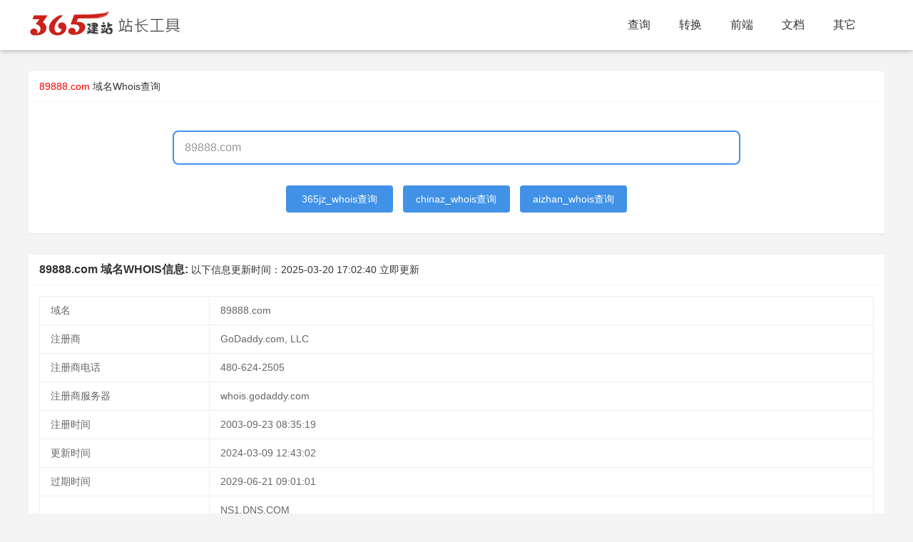

--- FILE ---
content_type: application/javascript
request_url: https://whois.365jz.com/templates/toolskin/js/365jz.js?zcb2da
body_size: 7893
content:
var spautoplay = { delay: 3000, stopOnLastSlide: false, disableOnInteraction: true };
var showtype = "searchhost";
$(document).ready(function() {
    new WOW().init();
    com365jzui.use(['element', 'layer', 'form', 'code'], function() {
        var element = com365jzui.element;
        var layer = com365jzui.layer;
        var form = com365jzui.form;
        com365jzui.code();
    });

    $(window).scroll(function() {
        //获取窗口的滚动条的垂直位置
        var s = $(window).scrollTop();
        //当窗口的滚动条的垂直位置大于页面的最小高度时，让返回顶部元素渐现，否则渐隐
        if (s > 400) {
            if ($("#back-top").hasClass("hid")) $("#back-top").removeClass("hid");
        } else {
            if (!$("#back-top").hasClass("hid")) $("#back-top").addClass("hid");
        };
    });
    $("#back-top").click(function() {
        $('html,body').animate({ scrollTop: 0 }, 500);
    });
    $("."+uipre+"navmenu ."+uipre+"nav-child").parent().children("a").click(function() {
        if($(window).width()<1140){
            if($(this).attr("href")!="javascript:;"){
            $(this).val("Disable");
            $(this).attr("ref", $(this).attr("href"));
            $(this).attr("href", "javascript:;"); 
            }
        }else{
			$(this).val("Enable");
			if(typeof $(this).attr("ref")!= "undefined"){
				$(this).attr("href", $(this).attr("rel"));
                $(this).removeAttr("ref");
			}
        }
    });
    function icon_menusz(){if($(window).width()<1140){$("."+uipre+"navmenu ."+uipre+"nav").addClass(uipre+"nav-tree");$(".search input[type='text']").css({"width" : "120px"});if($(".icon_menu").attr("class").indexOf("icon_r")>-1){$("."+uipre+"navmenu").addClass("menu_r");$(".search").addClass("search_r");}}else{$(".search").removeAttr("style");$(".search").removeClass("search_r");$("."+uipre+"navmenu").removeClass("menu_r");$("."+uipre+"navmenu ."+uipre+"nav").removeClass(uipre+"nav-tree");$("."+uipre+"navmenu ."+uipre+"nav li").removeClass(uipre+"nav-itemed");}}
    //移动端菜单
    $(window).resize(function() {icon_menusz();});
    icon_menusz();
    $(".icon_menu .i_menu").click(function() {
        $("." + uipre + "navmenu").addClass("menu_show");
        $(this).show();
        $(".search").fadeIn();
        $(".icon_menu .i_close").show();
        $(".icon_menu .i_menu").hide();
        $(".bg_hover").show();
    });

    $(".icon_menu .i_close").click(function() {
        MenuHide();
    });

    $(".bg_hover").click(function() {
        MenuHide();
    });

    function MenuHide() {
        $("." + uipre + "navmenu").removeClass("menu_show");
        $("."+uipre+"navmenu ."+uipre+"nav li").removeClass(uipre+"nav-itemed");
        $(".icon_menu .i_close").hide();
        $(".icon_menu .i_menu").show();
        $(".search").hide();
        $(".bg_hover").hide();
        
    }
    $('#osource').bind('input propertychange', function() { 
        oresult2.value="document.writeln(\""+osource.value.replace(/\\/g,"\\\\").replace(/\//g,"\\/").replace(/\'/g,"\\\'").replace(/\"/g,"\\\"").split('\r\n').join("\");\ndocument.writeln(\"")+"\");"
    });
    $('#oresult').bind('input propertychange', function() { 
        re.value=oresult.value.replace(/document.writeln\("/g,"").replace(/"\);/g,"").replace(/\\\"/g,"\"").replace(/\\\'/g,"\'").replace(/\\\//g,"\/").replace(/\\\\/g,"\\");
    });
    $("#jsencode").click(function () {
        var v = $('#ipt').val();
        if (!v) return;
        var es = escape(v);
        $("#result").val("document.write(unescape('"+es+"'));");
        if ($("#result").val()) $("#result").siblings().hide();
    });
    $("#jsdecode").click(function () {
        var v = $('#result').val();
        var regex = /unescape\('([a-z%0-9].*)'\)/i;
        var ret=v.match(regex);
        if (ret){
            $('#ipt').val(unescape(ret[1])); 
        }
        if ($("#ipt").val()) $("#ipt").siblings().hide();
    });
    $("input[name='trans']").click(function () {
        var forms = document.forms[0];
        var str = toPinyin({ str: forms.content.value, dz: forms.hidesel.value, sym: forms.sym.checked, sym1: forms.sym1.checked, sym2: forms.sym2.checked });
        forms.result.value = str;
        if ($("textarea[name=\"result\"]").val()) $("textarea[name=\"result\"]").siblings().hide();
        $(forms.result).removeClass("col-gray");
    });
    $("#tab input[name='bgcolor']").click(function () {
        $("body").css('background-color', $(this).parent().parent().find(".bgtxt").html());
    });
    $(".cornerIco").click(function () {
        var obj = $(this).parents('ul');
        if (obj.find('.Csspad-widthEven').hasClass("autohide")) {
            obj.find('.Csspad-widthEven').removeClass('autohide');
            obj.find('.Csspad-widthOdd').addClass('autohide');
            $(this).addClass("cornerIco-open").removeClass("cornerIco");
        } else {
            obj.find('.Csspad-widthEven').addClass('autohide');
            obj.find('.Csspad-widthOdd').removeClass('autohide');
            $(this).addClass("cornerIco").removeClass("cornerIco-open");
        }
    });
    var isToolBox=0;
    $("#host").click(function () {
      settoolbox();
      if($("#ToolBox").html()){
        $("#ToolBox").show();
        isToolBox=0;
      }
    });
    $(".copy-agent").click(function () {
      urlcopy($(this).parents("tr").find(".copy-agent-con").eq(0).text());
    });
    
    function urlcopy(txt) {
      var clipboard1 = new ClipboardJS('.copy-agent', {
          text: function () {
              return txt;
          }
      });

      clipboard1.on('success', function (e) {
          layer.msg('复制成功！', { icon: 1, shade: true, shade: [0.4, '#393D49'], shadeClose: true });
      });

      clipboard1.on('error', function (e) {
          layer.msg('复制错误，请手动复制！', { icon: 2 });
      });
    }
    $("#host").on('input',function(e){
      if($("#host").val()){
        $("#ToolBox").hide();
      }
   });
    
    $(".mb-searchFrame").mouseout(function () {
      setTimeout(function () {
        if(isToolBox==0){
          $("#ToolBox").hide();
        }
      },200);

    });
    $("#ToolBox").mouseover(function () {
      isToolBox=1;
    });
    $('body').on('mouseleave','#ToolBox ul', function (e) {
      setTimeout(function () {
        if(isToolBox==1){
          isToolBox=0;
        }
        $("#ToolBox").hide();
      },300);
    });
    $('body').on('click','#ToolBox .setval', function (e) {
      $("#host").val($(this).text());
      $("#xlist").remove();
    });
    //删除
    $('body').on('click','#ToolBox .del', function (e) {
      stopEvent(e);
      var urls = getcookie("z_"+showtype);
      var thisValue = $(this).attr("v");
      if (urls && urls.indexOf(thisValue) != -1) {
        var urlsArr = urls.split('|');
        urlsArr.splice($.inArray(thisValue, urlsArr), 1); //删除值
        setcookie("z_"+showtype, urlsArr.join("|"));
      }
      
      //删除至顶值
      var topValue = getcookie("top_" + showtype) || null;
      if (topValue && topValue.indexOf(thisValue) != -1) {
        var topValueArr = topValue.split('|');
        topValueArr.splice($.inArray(thisValue, topValueArr), 1); //删除至顶值
        setcookie("top_" + showtype, topValueArr.join("|"));
      }
      settoolbox();
    });

    //至顶
    $('body').on('click','#ToolBox .totop', function (e) {
      stopEvent(e);
      var topValue = getcookie("top_" + showtype) || null;
      var urls = getcookie("z_"+showtype);
      var thisValue = $(this).parents('li').find("a").text();
      if($(this).attr('title')=='取消置顶'){
        if (topValue && topValue.indexOf(thisValue) != -1) {
          var topValueArr = topValue.split('|');
          topValueArr.splice($.inArray(thisValue, topValueArr), 1); //删除至顶值
          setcookie("top_" + showtype, topValueArr.join("|"));
        }
        if(urls){
          urls=urls+'|'+thisValue;
        }else{
          urls=thisValue;
        }
        setcookie("z_"+showtype, urls);
      }else{
        if(topValue){
          topValue=thisValue+'|'+topValue;
        }else{
          topValue=thisValue;
        }
        setcookie("top_" + showtype, topValue);

        if (urls && urls.indexOf(thisValue) != -1) {
          var urlsArr = urls.split('|');
          urlsArr.splice($.inArray(thisValue, urlsArr), 1); //删除值
          setcookie("z_"+showtype, urlsArr.join("|"));
        }
      }
      
      settoolbox();
    });
});
    ss="0123456789abcdefghijklmnopqrstuvwxyzABCDEFGHIJKLMNOPQRSTUVWXYZ_@"
    function v10toX(n, m) {
        m = String(m).replace(/ /gi, "");
        if (m == "") return "";
        if (parseInt(m) != m) {
            layer.alert("请输入整数！");
            return ""
        }
        var t = "";
        var a = ss.substr(0, n);
        while (m != 0) {
            var b = m % n;
            t = a.charAt(b) + t;
            m = (m - b) / n;
        }
        return t;
    }
    
    function vXto10(n, m) {
        m = String(m).replace(/ /gi, "");
        if (m == "") return "";
        var a = ss.substr(0, n);
        if (eval("m.replace(/[" + a + "]/gi,'')") != "") {
            layer.alert("请输入" + n + "进制数！");
            return ""
        }
        var t = 0,
            c = 1;
        for (var x = m.length - 1; x > -1; x--) {
            t += c * (a.indexOf(m.charAt(x)));
            c *= n;
        }
        return t;
    }
    
    
    function vXtoY(n, m, y) {
        a = vXto10(n * 1, m);
        if (a == "") return "";
        a = v10toX(y, a);
        return a;
    }
    function md5(md5type,string) {
        function md5_RotateLeft(lValue, iShiftBits) {
            return (lValue << iShiftBits) | (lValue >>> (32 - iShiftBits));
        }
        function md5_AddUnsigned(lX, lY) {
            var lX4, lY4, lX8, lY8, lResult;
            lX8 = (lX & 0x80000000);
            lY8 = (lY & 0x80000000);
            lX4 = (lX & 0x40000000);
            lY4 = (lY & 0x40000000);
            lResult = (lX & 0x3FFFFFFF) + (lY & 0x3FFFFFFF);
            if (lX4 & lY4) {
                return (lResult ^ 0x80000000 ^ lX8 ^ lY8);
            }
            if (lX4 | lY4) {
                if (lResult & 0x40000000) {
                    return (lResult ^ 0xC0000000 ^ lX8 ^ lY8);
                } else {
                    return (lResult ^ 0x40000000 ^ lX8 ^ lY8);
                }
            } else {
                return (lResult ^ lX8 ^ lY8);
            }
        }
        function md5_F(x, y, z) {
            return (x & y) | ((~x) & z);
        }
        function md5_G(x, y, z) {
            return (x & z) | (y & (~z));
        }
        function md5_H(x, y, z) {
            return (x ^ y ^ z);
        }
        function md5_I(x, y, z) {
            return (y ^ (x | (~z)));
        }
        function md5_FF(a, b, c, d, x, s, ac) {
            a = md5_AddUnsigned(a, md5_AddUnsigned(md5_AddUnsigned(md5_F(b, c, d), x), ac));
            return md5_AddUnsigned(md5_RotateLeft(a, s), b);
        };
        function md5_GG(a, b, c, d, x, s, ac) {
            a = md5_AddUnsigned(a, md5_AddUnsigned(md5_AddUnsigned(md5_G(b, c, d), x), ac));
            return md5_AddUnsigned(md5_RotateLeft(a, s), b);
        };
        function md5_HH(a, b, c, d, x, s, ac) {
            a = md5_AddUnsigned(a, md5_AddUnsigned(md5_AddUnsigned(md5_H(b, c, d), x), ac));
            return md5_AddUnsigned(md5_RotateLeft(a, s), b);
        };
        function md5_II(a, b, c, d, x, s, ac) {
            a = md5_AddUnsigned(a, md5_AddUnsigned(md5_AddUnsigned(md5_I(b, c, d), x), ac));
            return md5_AddUnsigned(md5_RotateLeft(a, s), b);
        };
        function md5_ConvertToWordArray(string) {
            var lWordCount;
            var lMessageLength = string.length;
            var lNumberOfWords_temp1 = lMessageLength + 8;
            var lNumberOfWords_temp2 = (lNumberOfWords_temp1 - (lNumberOfWords_temp1 % 64)) / 64;
            var lNumberOfWords = (lNumberOfWords_temp2 + 1) * 16;
            var lWordArray = Array(lNumberOfWords - 1);
            var lBytePosition = 0;
            var lByteCount = 0;
            while (lByteCount < lMessageLength) {
                lWordCount = (lByteCount - (lByteCount % 4)) / 4;
                lBytePosition = (lByteCount % 4) * 8;
                lWordArray[lWordCount] = (lWordArray[lWordCount] | (string.charCodeAt(lByteCount) << lBytePosition));
                lByteCount++;
            }
            lWordCount = (lByteCount - (lByteCount % 4)) / 4;
            lBytePosition = (lByteCount % 4) * 8;
            lWordArray[lWordCount] = lWordArray[lWordCount] | (0x80 << lBytePosition);
            lWordArray[lNumberOfWords - 2] = lMessageLength << 3;
            lWordArray[lNumberOfWords - 1] = lMessageLength >>> 29;
            return lWordArray;
        };
        function md5_WordToHex(lValue) {
            var WordToHexValue = "",
                WordToHexValue_temp = "",
                lByte, lCount;
            for (lCount = 0; lCount <= 3; lCount++) {
                lByte = (lValue >>> (lCount * 8)) & 255;
                WordToHexValue_temp = "0" + lByte.toString(16);
                WordToHexValue = WordToHexValue + WordToHexValue_temp.substr(WordToHexValue_temp.length - 2, 2);
            }
            return WordToHexValue;
        };
        function md5_Utf8Encode(string) {
            string = string.toString().replace(/\r\n/g, "\n");
            var utftext = "";
            for (var n = 0; n < string.length; n++) {
                var c = string.charCodeAt(n);
                if (c < 128) {
                    utftext += String.fromCharCode(c);
                } else if ((c > 127) && (c < 2048)) {
                    utftext += String.fromCharCode((c >> 6) | 192);
                    utftext += String.fromCharCode((c & 63) | 128);
                } else {
                    utftext += String.fromCharCode((c >> 12) | 224);
                    utftext += String.fromCharCode(((c >> 6) & 63) | 128);
                    utftext += String.fromCharCode((c & 63) | 128);
                }
            }
            return utftext;
        };
        var x = Array();
        var k, AA, BB, CC, DD, a, b, c, d;
        var S11 = 7,
            S12 = 12,
            S13 = 17,
            S14 = 22;
        var S21 = 5,
            S22 = 9,
            S23 = 14,
            S24 = 20;
        var S31 = 4,
            S32 = 11,
            S33 = 16,
            S34 = 23;
        var S41 = 6,
            S42 = 10,
            S43 = 15,
            S44 = 21;
        string = md5_Utf8Encode(string);
        x = md5_ConvertToWordArray(string);
        a = 0x67452301;
        b = 0xEFCDAB89;
        c = 0x98BADCFE;
        d = 0x10325476;
        for (k = 0; k < x.length; k += 16) {
            AA = a;
            BB = b;
            CC = c;
            DD = d;
            a = md5_FF(a, b, c, d, x[k + 0], S11, 0xD76AA478);
            d = md5_FF(d, a, b, c, x[k + 1], S12, 0xE8C7B756);
            c = md5_FF(c, d, a, b, x[k + 2], S13, 0x242070DB);
            b = md5_FF(b, c, d, a, x[k + 3], S14, 0xC1BDCEEE);
            a = md5_FF(a, b, c, d, x[k + 4], S11, 0xF57C0FAF);
            d = md5_FF(d, a, b, c, x[k + 5], S12, 0x4787C62A);
            c = md5_FF(c, d, a, b, x[k + 6], S13, 0xA8304613);
            b = md5_FF(b, c, d, a, x[k + 7], S14, 0xFD469501);
            a = md5_FF(a, b, c, d, x[k + 8], S11, 0x698098D8);
            d = md5_FF(d, a, b, c, x[k + 9], S12, 0x8B44F7AF);
            c = md5_FF(c, d, a, b, x[k + 10], S13, 0xFFFF5BB1);
            b = md5_FF(b, c, d, a, x[k + 11], S14, 0x895CD7BE);
            a = md5_FF(a, b, c, d, x[k + 12], S11, 0x6B901122);
            d = md5_FF(d, a, b, c, x[k + 13], S12, 0xFD987193);
            c = md5_FF(c, d, a, b, x[k + 14], S13, 0xA679438E);
            b = md5_FF(b, c, d, a, x[k + 15], S14, 0x49B40821);
            a = md5_GG(a, b, c, d, x[k + 1], S21, 0xF61E2562);
            d = md5_GG(d, a, b, c, x[k + 6], S22, 0xC040B340);
            c = md5_GG(c, d, a, b, x[k + 11], S23, 0x265E5A51);
            b = md5_GG(b, c, d, a, x[k + 0], S24, 0xE9B6C7AA);
            a = md5_GG(a, b, c, d, x[k + 5], S21, 0xD62F105D);
            d = md5_GG(d, a, b, c, x[k + 10], S22, 0x2441453);
            c = md5_GG(c, d, a, b, x[k + 15], S23, 0xD8A1E681);
            b = md5_GG(b, c, d, a, x[k + 4], S24, 0xE7D3FBC8);
            a = md5_GG(a, b, c, d, x[k + 9], S21, 0x21E1CDE6);
            d = md5_GG(d, a, b, c, x[k + 14], S22, 0xC33707D6);
            c = md5_GG(c, d, a, b, x[k + 3], S23, 0xF4D50D87);
            b = md5_GG(b, c, d, a, x[k + 8], S24, 0x455A14ED);
            a = md5_GG(a, b, c, d, x[k + 13], S21, 0xA9E3E905);
            d = md5_GG(d, a, b, c, x[k + 2], S22, 0xFCEFA3F8);
            c = md5_GG(c, d, a, b, x[k + 7], S23, 0x676F02D9);
            b = md5_GG(b, c, d, a, x[k + 12], S24, 0x8D2A4C8A);
            a = md5_HH(a, b, c, d, x[k + 5], S31, 0xFFFA3942);
            d = md5_HH(d, a, b, c, x[k + 8], S32, 0x8771F681);
            c = md5_HH(c, d, a, b, x[k + 11], S33, 0x6D9D6122);
            b = md5_HH(b, c, d, a, x[k + 14], S34, 0xFDE5380C);
            a = md5_HH(a, b, c, d, x[k + 1], S31, 0xA4BEEA44);
            d = md5_HH(d, a, b, c, x[k + 4], S32, 0x4BDECFA9);
            c = md5_HH(c, d, a, b, x[k + 7], S33, 0xF6BB4B60);
            b = md5_HH(b, c, d, a, x[k + 10], S34, 0xBEBFBC70);
            a = md5_HH(a, b, c, d, x[k + 13], S31, 0x289B7EC6);
            d = md5_HH(d, a, b, c, x[k + 0], S32, 0xEAA127FA);
            c = md5_HH(c, d, a, b, x[k + 3], S33, 0xD4EF3085);
            b = md5_HH(b, c, d, a, x[k + 6], S34, 0x4881D05);
            a = md5_HH(a, b, c, d, x[k + 9], S31, 0xD9D4D039);
            d = md5_HH(d, a, b, c, x[k + 12], S32, 0xE6DB99E5);
            c = md5_HH(c, d, a, b, x[k + 15], S33, 0x1FA27CF8);
            b = md5_HH(b, c, d, a, x[k + 2], S34, 0xC4AC5665);
            a = md5_II(a, b, c, d, x[k + 0], S41, 0xF4292244);
            d = md5_II(d, a, b, c, x[k + 7], S42, 0x432AFF97);
            c = md5_II(c, d, a, b, x[k + 14], S43, 0xAB9423A7);
            b = md5_II(b, c, d, a, x[k + 5], S44, 0xFC93A039);
            a = md5_II(a, b, c, d, x[k + 12], S41, 0x655B59C3);
            d = md5_II(d, a, b, c, x[k + 3], S42, 0x8F0CCC92);
            c = md5_II(c, d, a, b, x[k + 10], S43, 0xFFEFF47D);
            b = md5_II(b, c, d, a, x[k + 1], S44, 0x85845DD1);
            a = md5_II(a, b, c, d, x[k + 8], S41, 0x6FA87E4F);
            d = md5_II(d, a, b, c, x[k + 15], S42, 0xFE2CE6E0);
            c = md5_II(c, d, a, b, x[k + 6], S43, 0xA3014314);
            b = md5_II(b, c, d, a, x[k + 13], S44, 0x4E0811A1);
            a = md5_II(a, b, c, d, x[k + 4], S41, 0xF7537E82);
            d = md5_II(d, a, b, c, x[k + 11], S42, 0xBD3AF235);
            c = md5_II(c, d, a, b, x[k + 2], S43, 0x2AD7D2BB);
            b = md5_II(b, c, d, a, x[k + 9], S44, 0xEB86D391);
            a = md5_AddUnsigned(a, AA);
            b = md5_AddUnsigned(b, BB);
            c = md5_AddUnsigned(c, CC);
            d = md5_AddUnsigned(d, DD);
        }
        var md5value=(md5_WordToHex(a) + md5_WordToHex(b) + md5_WordToHex(c) + md5_WordToHex(d)).toUpperCase();
        if(md5type==1){
            md5value=md5value.toLowerCase();
        }else if(md5type==2){
            md5value=md5value.substr(8,16);
        }else if(md5type==3){
            md5value=md5value.substr(8,16).toLowerCase();
        }
        return md5value;
    }
    function LENGTH_MEASURES() {
        this.mKilometer = 1000
        this.mMeter = 1
        this.mDecimeter = 0.1
        this.mCentimeter = 0.01
        this.mMillimeter = 0.001
        this.mMicronmeter = 0.000001
        this.mLimeter = 500
        this.mZhangmeter = 10 / 3
        this.mChimeter = 1 / 3
        this.mCunmeter = 1 / 30
        this.mFenmeter = 1 / 300
        this.mmLimeter = 1 / 3000
        this.engFoot = 0.3048
        this.engMile = 5280 * this.engFoot
        this.engFurlong = 660 * this.engFoot
        this.engYard = 3 * this.engFoot
        this.engInch = this.engFoot / 12
        this.nautMile = 1852
        this.nautFathom = 6 * this.engFoot
      }
      var length_data = new LENGTH_MEASURES();
      function checkNum(str) {
        for (var i=0; i<str.length; i++)
        {
          var ch = str.substring(i, i + 1)
          if (ch!="." && ch!="+" && ch!="-" && ch!="e" && ch!="E" && (ch < "0" || ch > "9"))
          {
            alert("请输入有效的数字");
            return false;
          }
        }
        return true
      }
      function normalize(what,digits) {
        var str=""+what;
        var pp=Math.max(str.lastIndexOf("+"),str.lastIndexOf("-"));
        var idot=str.indexOf(".");
        if (idot>=1)
        {
          var ee=(pp>0)?str.substring(pp-1,str.length):"";
          digits+=idot;
          if (digits>=str.length)
            return str;
          if (pp>0 && digits>=pp)
            digits-=pp;
          var c=eval(str.charAt(digits));
          var ipos=digits-1;
          if (c>=5)
          {
            while (str.charAt(ipos)=="9")
              ipos--;
            if (str.charAt(ipos)==".")
            {
              var nc=eval(str.substring(0,idot))+1;
              if (nc==10 && ee.length>0)
              {
                nc=1;
                ee="e"+(eval(ee.substring(1,ee.length))+1);
              }
              return ""+nc+ee;
            }
            return str.substring(0,ipos)+(eval(str.charAt(ipos))+1)+ee;
          }
          else
            var ret=str.substring(0,digits)+ee;
          for (var i=0; i<ret.length; i++)
              if (ret.charAt(i)>"0" && ret.charAt(i)<="9")
                return ret;
          return str;
        }
        return str;
      }
      function compute(obj,val,data) {
        if (obj[val].value)
        {
          var uval=0;
          uval = obj[val].value*data[val];
          if( (uval >= 0) && (obj[val].value.indexOf("-") != -1) )
          {
            uval = -uval;    
          }
          for (var i in data)
            obj[i].value=normalize(uval/data[i],8);
        }
      }
      function resetValues(form,data) {   
          for (var i in data)
            form[i].value="";
      }
      function resetAll(form) {   
        resetValues(form,length_data);
      }
      function AREA_MEASURES()              
      {
        this.mSquare_kilometer = (1000 * 1000)
        this.mHectare = (100 * 100)
        this.mSquare_meter = 1
        this.mAre = ((10000/15) * this.mSquare_meter)
        this.mSquare_decimeter = (0.1 * 0.1)
        this.mSquare_centimeter = (0.01 * 0.01)
        this.mSquare_millimeter = (0.001 * 0.001)
        this.engSquare_foot = (0.3048 * 0.3048)
        this.engSquare_yard = (3 * 3 * this.engSquare_foot)
        this.usSquare_rod = (16.5 *16.5 * this.engSquare_foot)
        this.engAcre = 160 * this.usSquare_rod
        this.engSquare_mile = (5280 *5280 * this.engSquare_foot)
        this.engSquare_inch = (this.engSquare_foot / (12 * 12))
      }
      var area_data = new AREA_MEASURES();
      function checkNum(str) {
        for (var i=0; i<str.length; i++) {
          var ch = str.substring(i, i + 1)
          if (ch!="." && ch!="+" && ch!="-" && ch!="e" && ch!="E" && (ch < "0" || ch > "9")) {
            alert("请输入有效的数字");
            return false;
          }
        }
        return true
      }
      function normalize(what,digits) {
        var str=""+what;
        var pp=Math.max(str.lastIndexOf("+"),str.lastIndexOf("-"));
        var idot=str.indexOf(".");
        if (idot>=1) {
          var ee=(pp>0)?str.substring(pp-1,str.length):"";
          digits+=idot;
          if (digits>=str.length)
            return str;
              if (pp>0 && digits>=pp)
            digits-=pp;
          var c=eval(str.charAt(digits));
          var ipos=digits-1;
          if (c>=5)  {
            while (str.charAt(ipos)=="9")
              ipos--;
            if (str.charAt(ipos)==".") {
              var nc=eval(str.substring(0,idot))+1;
              if (nc==10 && ee.length>0) {
                nc=1;
                ee="e"+(eval(ee.substring(1,ee.length))+1);
              }
              return ""+nc+ee;
            }
            return str.substring(0,ipos)+(eval(str.charAt(ipos))+1)+ee;
          } else
            var ret=str.substring(0,digits)+ee;
          for (var i=0; i<ret.length; i++)
              if (ret.charAt(i)>"0" && ret.charAt(i)<="9")
                return ret;
          return str;
        }
        return str;
      }
      function compute(obj,val,data) {
        if (obj[val].value) {
          var uval=0;
          uval = obj[val].value*data[val];
          if( (uval >= 0) && (obj[val].value.indexOf("-") != -1) ) {
            uval = -uval;    // *** Hack for Opera 4.0  2000-10-14
          }
          for (var i in data)
            obj[i].value=normalize(uval/data[i],8);
        }
      }
      function resetValues(form,data) {
          for (var i in data)
            form[i].value="";
      }
      
      function resetAll(form) {
        resetValues(form,area_data);
      }
      //-->
      function WEIGHT_MEASURES() {
        this.mTon = 1000
        this.mKilogram = 1
        this.mGram = 0.001
        this.mMilligram = 0.000001
        this.cJin = 0.5
        this.cDan = 50
        this.cLiang = 0.05
        this.cQian = 0.005
        this.avdpPound = 0.45359237
        this.briTon = 2240 * this.avdpPound
        this.usTon = 2000 * this.avdpPound
        this.briCWT = 112 * this.avdpPound
        this.usCWT = 100 * this.avdpPound
        this.briStone = 14 * this.avdpPound     
        this.avdpOunce = this.avdpPound / 16
        this.avdpDram= this.avdpPound / 256
        this.avdpGrain = this.avdpPound / 7000
        this.troyPound = 5760 * this.avdpGrain
        this.troyOunce = 480 * this.avdpGrain
        this.troyDWT = 24 * this.avdpGrain
        this.troyGrain = this.avdpGrain
      }
      var weight_data = new WEIGHT_MEASURES();
      function checkNum(str) {
        for (var i=0; i<str.length; i++) {
          var ch = str.substring(i, i + 1)
          if (ch!="." && ch!="+" && ch!="-" && ch!="e" && ch!="E" && (ch < "0" || ch > "9")) {
            alert("请输入有效的数字");
            return false;
          }
        }
        return true
      }
      function normalize(what,digits) {
        var str=""+what;
        var pp=Math.max(str.lastIndexOf("+"),str.lastIndexOf("-"));
        var idot=str.indexOf(".");
        if (idot>=1) {
          var ee=(pp>0)?str.substring(pp-1,str.length):"";
          digits+=idot;
          if (digits>=str.length)
            return str;
          if (pp>0 && digits>=pp)
            digits-=pp;
          var c=eval(str.charAt(digits));
          var ipos=digits-1;
          if (c>=5) {
            while (str.charAt(ipos)=="9")
              ipos--;
            if (str.charAt(ipos)==".") {
              var nc=eval(str.substring(0,idot))+1;
              if (nc==10 && ee.length>0) {
                nc=1;
                ee="e"+(eval(ee.substring(1,ee.length))+1);
              }
              return ""+nc+ee;
            }
            return str.substring(0,ipos)+(eval(str.charAt(ipos))+1)+ee;
          }
          else
            var ret=str.substring(0,digits)+ee;
          for (var i=0; i<ret.length; i++)
              if (ret.charAt(i)>"0" && ret.charAt(i)<="9")
                return ret;
          return str;
        }
        return str;
      }
      function compute(obj,val,data) {
        if (obj[val].value) {
          var uval=0;
          uval = obj[val].value*data[val];
          if( (uval >= 0) && (obj[val].value.indexOf("-") != -1) ) {
            uval = -uval;    
          }
          for (var i in data)
            obj[i].value=normalize(uval/data[i],8);
        }
      }
      function resetValues(form,data)  {  
          for (var i in data)
            form[i].value="";
      }
      function resetAll(form) {   
        resetValues(form,weight_data); 
      }
    //保存网址
function saveurl() {
  var host = $('#host').val();
  if (host.trim() != '') {
    var urls = getcookie("z_"+showtype);
    var urllistarr = urls.split('|');
    if (urllistarr.indexOf(host.trim()) == -1) {
      if (urls) {
        urls = host.trim() + '|' + urls;
      } else {
        urls = host.trim();
      }
      setcookie("z_"+showtype, urls);
    }

  }
}
function settoolbox() {
  var html = "";
  var urls = getcookie("z_"+showtype);
  var topValue = getcookie("top_" + showtype) || null; //获取至顶项
  if (topValue != '' && topValue != ';') {
    var topValueArr = [];
    if (topValue) topValueArr = topValue.split('|');
    //先显示至顶项
    for (var i = 0; i < topValueArr.length; i++) {
      var topval = topValueArr[i];
      html += "<li><i class='"+uipre+"icon "+uipre+"icon-delete del' v='" + topval + "' title='删除'></i><i class='"+uipre+"icon "+uipre+"icon-top totop' v='" + topval + "' title='取消置顶' style='color:#f70d43e6'></i><a href=\"javascript:\" class='setval'>" + topval + "</a></li>";
    }
    
  }
  if (urls != '' && urls != ';') {
    urls=urls+"|";
    var urllistarr = urls.split('|');
    for (var i = 0; i < urllistarr.length; i++) {
      var textval = urllistarr[i];
      if (textval=='') continue;
      html += "<li><i class='"+uipre+"icon "+uipre+"icon-delete del' v=" + textval + " title='删除'></i><i class='"+uipre+"icon "+uipre+"icon-top totop' v=" + textval + "  title='置顶'></i><a href=\"javascript:\" class='setval'>" + textval + "</a></li>";
      //html += "<li><i class='_chinaz-his-icon iconfont iconshanchu01 del' v=" + textval + "></i><i class='_chinaz-his-icon iconfont iconbiaoji-01 totop' style='" + (topValueArr.indexOf(textval) > 0 ? 'color:#3333ff' : '') + "' v=" + textval + "></i><a href=\"javascript:\" class='setval'>" + textval + "</a></li>";
    }
  }
  if(html){
    $("#ToolBox").html("<ul id='xlist'>"+html+"</ul>");
  }
  
}
    function getcookie(name) {
        var cookie_str=document.cookie;
        var cookie_start = cookie_str.indexOf(name);
        var cookie_end = cookie_str.indexOf(";", cookie_start);
        if(cookie_end < cookie_start){
          cookie_end=cookie_str.length;
        }
        return cookie_start == -1 ? '' : unescape(cookie_str.substring(cookie_start + name.length + 1, cookie_end));
    }
    function setcookie(cookieName, cookieValue) {
        var expires = new Date();
        var now = parseInt(expires.getTime());
        var et = (86400 - expires.getHours() * 3600 - expires.getMinutes() * 60 - expires.getSeconds());
        expires.setTime(now + 1000000 * (et - expires.getTimezoneOffset() * 60));
        document.cookie = escape(cookieName) + "=" + escape(cookieValue) + ";expires=" + expires.toGMTString() + "; path=/;domain=.365jz.com";
    }
    //清除cookie  
    function clearCookie(name) {
        //setCookie(name, "", -1);  
        document.cookie = escape(name) + "=;expires=-1; path=/;domain=.365jz.com";
    }
    function newopenurl(strurl) {
        //打开一个不被拦截的新窗口
        var newWindow = window.open();
        //修改新窗口的url
        newWindow.location.href = strurl;
    }
    function preghost(host) {
      host=host.replace("https://", "");
      host=host.replace("http://", "");
      if(host.indexOf("/")){
        var hostarr=host.split('/');
        if(hostarr[0]) host=hostarr[0];
      }
      return host;
    }
    function IsURL(strUrl) {
        //var regular = /^\b(((https?|ftp):\/\/)?[-a-z0-9]+(\.[-a-z0-9]+)*\.(?:com|edu|gov|int|mil|net|org|biz|info|name|museum|asia|coop|red|aero|xyz|top|ren|club|wang|[a-z][a-z]|((25[0-5])|(2[0-4]\d)|(1\d\d)|([1-9]\d)|\d))\b(\/[-a-z0-9_:\@&?=+,.!\/~%\$]*)?)$/i
        var regular = /^\b(((https?|ftp):\/\/)?[-a-z0-9]+(\.[-a-z0-9]+)*\.([a-z0-9]+)(\/[-a-z0-9_:\@&?=+,.!\/~%\$]*)?)$/i
        if (regular.test(strUrl)) {
            return true;
        }
        else {
            return false;
        }
    }
    function stopEvent(e) {
      e = e || window.event;
      if (e.preventDefault) { //其他浏览器
          e.preventDefault();
          e.stopPropagation();
      } else { //IE浏览器
          e.returnValue = false;
          e.cancelBubble = true;
      }
    }
	
	    function getTopLevelDomain(url) {
            const baseUrl = url.replace(/^[\w]+:\/\//, '').split('/')[0];
            const gTLDs = /[a-z0-9\-_]+(\.(com|org|edu|gov|int|mil|net|arpa|biz|aero|coop|info|museum|name|pro|travel|mobi|cc|me)).*?$/i;
            // 匹配国家顶级域名（cn, uk, ca等）
            const ccTLDs = /[a-z0-9\-_]+(\.(cn|uk|ca|jp|de|fr|au|us|ru|br|hk|tw)).*?$/i;
 
            if (gTLDs.test(baseUrl)) {
                return baseUrl.match(gTLDs)[0];
            } else if (ccTLDs.test(baseUrl)) {
                return baseUrl.match(ccTLDs)[0];
            } else {
                // 返回原始URL
                return baseUrl;
            }
        }